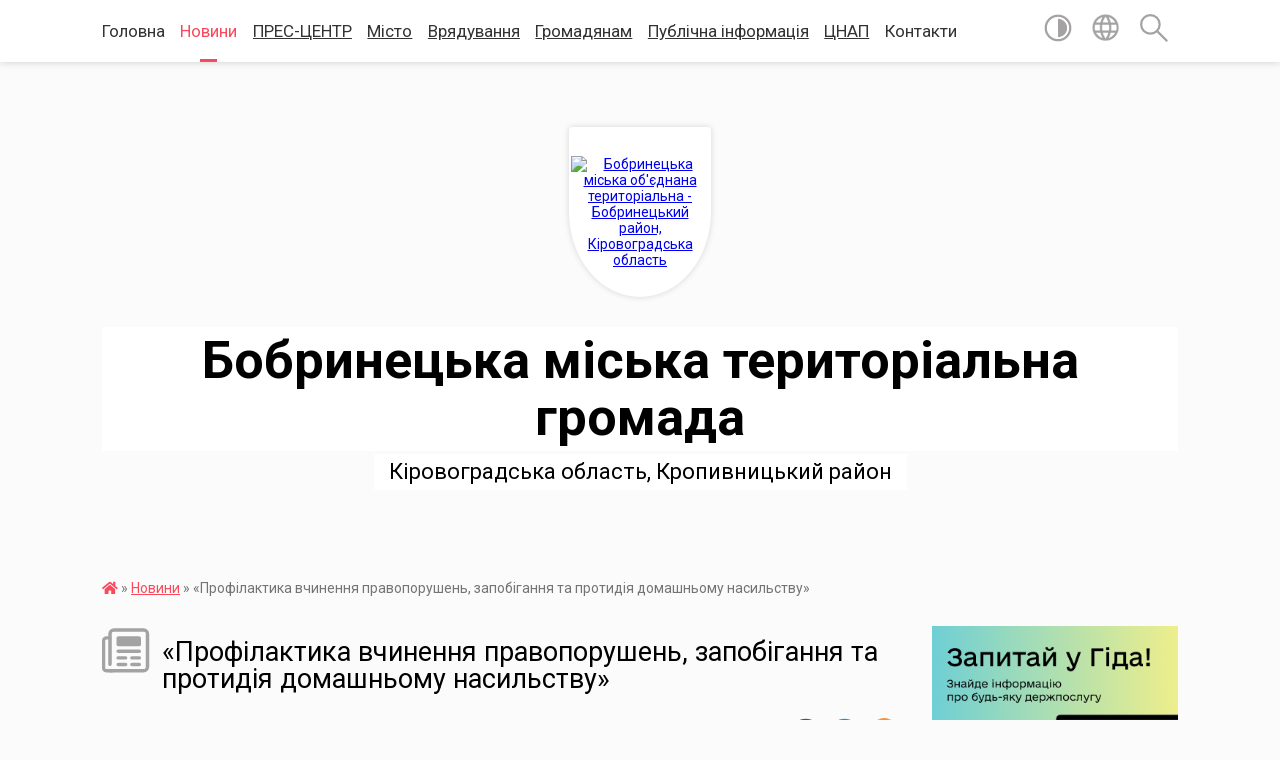

--- FILE ---
content_type: text/html; charset=UTF-8
request_url: https://bobrynecka-gromada.gov.ua/news/1636028897/
body_size: 14704
content:
<!DOCTYPE html>
<html lang="uk">
<head>
	<!--[if IE]><meta http-equiv="X-UA-Compatible" content="IE=edge"><![endif]-->
	<meta charset="utf-8">
	<meta name="viewport" content="width=device-width, initial-scale=1">
	<!--[if IE]><script>
		document.createElement('header');
		document.createElement('nav');
		document.createElement('main');
		document.createElement('section');
		document.createElement('article');
		document.createElement('aside');
		document.createElement('footer');
		document.createElement('figure');
		document.createElement('figcaption');
	</script><![endif]-->
	<title>«Профілактика вчинення правопорушень, запобігання та протидія домашньому насильству» | Бобринецька міська територіальна громада</title>
	<meta name="description" content="Комунальним закладом &amp;laquo;Бобринецький міський центр  соціальних служб&amp;raquo; спільно з Бобринецьким районним сектором філії Державної установи &amp;laquo;Центр пробації&amp;raquo; було проведено інформаційно-профілактичну зустріч на тему: &amp;">
	<meta name="keywords" content="«Профілактика, вчинення, правопорушень,, запобігання, та, протидія, домашньому, насильству», |, Бобринецька, міська, територіальна, громада">

	
		<meta property="og:image" content="https://rada.info/upload/users_files/04055239/702247ef892e7ea449cc2dafa4395789.jpg">
	<meta property="og:image:width" content="1197">
	<meta property="og:image:height" content="1600">
			<meta property="og:title" content="«Профілактика вчинення правопорушень, запобігання та протидія домашньому насильству»">
			<meta property="og:description" content="Комунальним закладом &amp;laquo;Бобринецький міський центр&amp;nbsp; соціальних служб&amp;raquo; спільно з Бобринецьким районним сектором філії Державної установи &amp;laquo;Центр пробації&amp;raquo; було проведено інформаційно-профілактичну зустріч на тему: &amp;laquo;Профілактика вчинення правопорушень, запобігання та протидія домашньому насильству&amp;raquo;. Метою даного заходу є усвідомлення суб&amp;rsquo;єктами пробації цінностей людського життя, дотримання норм та правил у суспільстві, недопущення повторних злочинів чи вчинення насильства в сім&amp;rsquo;ї та осмислення наслідків своїх дій. Умовно засуджені отримали буклети з інформацією стосовно зазначеної теми та телефонами національної &amp;laquo;гарячої лінії&amp;raquo;.">
			<meta property="og:type" content="article">
	<meta property="og:url" content="https://bobrynecka-gromada.gov.ua/news/1636028897/">
		
		<link rel="apple-touch-icon" sizes="57x57" href="https://gromada.org.ua/apple-icon-57x57.png">
	<link rel="apple-touch-icon" sizes="60x60" href="https://gromada.org.ua/apple-icon-60x60.png">
	<link rel="apple-touch-icon" sizes="72x72" href="https://gromada.org.ua/apple-icon-72x72.png">
	<link rel="apple-touch-icon" sizes="76x76" href="https://gromada.org.ua/apple-icon-76x76.png">
	<link rel="apple-touch-icon" sizes="114x114" href="https://gromada.org.ua/apple-icon-114x114.png">
	<link rel="apple-touch-icon" sizes="120x120" href="https://gromada.org.ua/apple-icon-120x120.png">
	<link rel="apple-touch-icon" sizes="144x144" href="https://gromada.org.ua/apple-icon-144x144.png">
	<link rel="apple-touch-icon" sizes="152x152" href="https://gromada.org.ua/apple-icon-152x152.png">
	<link rel="apple-touch-icon" sizes="180x180" href="https://gromada.org.ua/apple-icon-180x180.png">
	<link rel="icon" type="image/png" sizes="192x192"  href="https://gromada.org.ua/android-icon-192x192.png">
	<link rel="icon" type="image/png" sizes="32x32" href="https://gromada.org.ua/favicon-32x32.png">
	<link rel="icon" type="image/png" sizes="96x96" href="https://gromada.org.ua/favicon-96x96.png">
	<link rel="icon" type="image/png" sizes="16x16" href="https://gromada.org.ua/favicon-16x16.png">
	<link rel="manifest" href="https://gromada.org.ua/manifest.json">
	<meta name="msapplication-TileColor" content="#ffffff">
	<meta name="msapplication-TileImage" content="https://gromada.org.ua/ms-icon-144x144.png">
	<meta name="theme-color" content="#ffffff">
	
	
		<meta name="robots" content="">
	
	<link href="https://fonts.googleapis.com/css?family=Merriweather:400i,700|Roboto:400,400i,700,700i&amp;subset=cyrillic-ext" rel="stylesheet">

    <link rel="preload" href="https://cdnjs.cloudflare.com/ajax/libs/font-awesome/5.9.0/css/all.min.css" as="style">
	<link rel="stylesheet" href="https://cdnjs.cloudflare.com/ajax/libs/font-awesome/5.9.0/css/all.min.css" integrity="sha512-q3eWabyZPc1XTCmF+8/LuE1ozpg5xxn7iO89yfSOd5/oKvyqLngoNGsx8jq92Y8eXJ/IRxQbEC+FGSYxtk2oiw==" crossorigin="anonymous" referrerpolicy="no-referrer" />
    
	<link rel="preload" href="//gromada.org.ua/themes/mac/css/styles_vip.css?v=2.3" as="style">
	<link rel="stylesheet" href="//gromada.org.ua/themes/mac/css/styles_vip.css?v=2.3">
	<link rel="stylesheet" href="//gromada.org.ua/themes/mac/css/177/theme_vip.css?v=1767452826">
	
		<!--[if lt IE 9]>
	<script src="https://oss.maxcdn.com/html5shiv/3.7.2/html5shiv.min.js"></script>
	<script src="https://oss.maxcdn.com/respond/1.4.2/respond.min.js"></script>
	<![endif]-->
	<!--[if gte IE 9]>
	<style type="text/css">
		.gradient { filter: none; }
	</style>
	<![endif]-->

</head>
<body class=" right">

	<a href="#top_menu" class="skip-link link" aria-label="Перейти до головного меню (Alt+1)" accesskey="1">Перейти до головного меню (Alt+1)</a>
	<a href="#left_menu" class="skip-link link" aria-label="Перейти до бічного меню (Alt+2)" accesskey="2">Перейти до бічного меню (Alt+2)</a>
    <a href="#main_content" class="skip-link link" aria-label="Перейти до головного вмісту (Alt+3)" accesskey="3">Перейти до текстового вмісту (Alt+3)</a>




	
	<section class="top_nav">
		<div class="wrap">
			<div class="row">
				<div class="grid-80">
					<nav class="main_menu" id="top_menu">
						<ul>
														<li class="">
								<a href="https://bobrynecka-gromada.gov.ua/main/">Головна</a>
																							</li>
														<li class="active">
								<a href="https://bobrynecka-gromada.gov.ua/news/">Новини</a>
																							</li>
														<li class=" has-sub">
								<a href="javascript:;"><u>ПРЕС-ЦЕНТР</u></a>
																<button onclick="return show_next_level(this);" aria-label="Показати підменю"></button>
																								<ul>
																		<li>
										<a href="https://bobrynecka-gromada.gov.ua/prescentr-13-43-40-31-01-2024/">Ми у соціальних мережах</a>
																													</li>
																		<li>
										<a href="https://bobrynecka-gromada.gov.ua/aktualna-informaciya-10-29-57-16-11-2020/">Корисна інформація для громадян</a>
																													</li>
																		<li>
										<a href="https://bobrynecka-gromada.gov.ua/informacijnij-bjuleten-bobrinecka-gromada-1529326477/">Інформаційний бюлетень "Бобринець Інформаційний"</a>
																													</li>
																		<li>
										<a href="https://bobrynecka-gromada.gov.ua/photo/">Фотогалерея</a>
																													</li>
																										</ul>
															</li>
														<li class=" has-sub">
								<a href="javascript:;"><u>Місто</u></a>
																<button onclick="return show_next_level(this);" aria-label="Показати підменю"></button>
																								<ul>
																		<li class="has-sub">
										<a href="javascript:;">Міські сервіси &#10095;</a>
																				<button onclick="return show_next_level(this);" aria-label="Показати підменю"></button>
																														<ul>
																						<li>
												<a href="https://bobrynecka-gromada.gov.ua/cherga-na-zhitlo-11-59-56-05-02-2024/">Черга на житло</a>
											</li>
																						<li>
												<a href="https://bobrynecka-gromada.gov.ua/aktualna-informaciya-14-14-35-18-06-2016/">Електронна реєстрація в ДНЗ</a>
											</li>
																																</ul>
																			</li>
																		<li>
										<a href="https://bobrynecka-gromada.gov.ua/statut-bobrineckoi-miskoi-teritorialnoi-gromadi-19-35-46-31-01-2024/">Статут Бобринецької міської територіальної громади</a>
																													</li>
																		<li>
										<a href="https://bobrynecka-gromada.gov.ua/structure/">Картка громади</a>
																													</li>
																		<li>
										<a href="https://bobrynecka-gromada.gov.ua/pasport-gromadi-20-13-16-31-01-2024/">Паспорт громади</a>
																													</li>
																		<li class="has-sub">
										<a href="javascript:;">Про Бобринець &#10095;</a>
																				<button onclick="return show_next_level(this);" aria-label="Показати підменю"></button>
																														<ul>
																						<li>
												<a href="https://bobrynecka-gromada.gov.ua/istorichna-dovidka-11-59-42-03-06-2016/">Історична довідка</a>
											</li>
																						<li>
												<a href="https://bobrynecka-gromada.gov.ua/osobistosti-bobrinechchini-14-38-17-19-01-2024/">Особистості Бобринеччини</a>
											</li>
																						<li>
												<a href="https://bobrynecka-gromada.gov.ua/istoriya-mista-09-32-47-05-02-2024/">Бобринець туристичний</a>
											</li>
																																</ul>
																			</li>
																										</ul>
															</li>
														<li class=" has-sub">
								<a href="javascript:;"><u>Врядування</u></a>
																<button onclick="return show_next_level(this);" aria-label="Показати підменю"></button>
																								<ul>
																		<li class="has-sub">
										<a href="javascript:;">Бобринецька міська рада &#10095;</a>
																				<button onclick="return show_next_level(this);" aria-label="Показати підменю"></button>
																														<ul>
																						<li>
												<a href="https://bobrynecka-gromada.gov.ua/reglament-roboti-miskoi-radi-14-57-21-31-01-2024/">Регламент роботи Бобринецької міської ради</a>
											</li>
																						<li>
												<a href="https://bobrynecka-gromada.gov.ua/struktura-bmr-11-02-26-05-02-2024/">Структура міської ради</a>
											</li>
																						<li>
												<a href="https://bobrynecka-gromada.gov.ua/miskij-gologova-16-36-13-31-01-2024/">Міський голова</a>
											</li>
																						<li>
												<a href="https://bobrynecka-gromada.gov.ua/zastupniki-16-36-24-31-01-2024/">Заступники</a>
											</li>
																						<li>
												<a href="https://bobrynecka-gromada.gov.ua/deputatskij-korpus-08-53-53-24-03-2022/">Депутатський корпус</a>
											</li>
																						<li>
												<a href="https://bobrynecka-gromada.gov.ua/reglament-roboti-vikonavchogo-komitetu-19-40-53-31-01-2024/">Регламент роботи виконавчого комітету</a>
											</li>
																						<li>
												<a href="https://bobrynecka-gromada.gov.ua/vikonavchij-komitet-13-40-10-31-01-2024/">Виконавчий комітет</a>
											</li>
																						<li>
												<a href="https://bobrynecka-gromada.gov.ua/komunalni-pidpriemstva-zakladi-ta-ustanovi-11-05-29-05-02-2024/">Комунальні підприємства, заклади та установи</a>
											</li>
																						<li>
												<a href="https://bobrynecka-gromada.gov.ua/robota-ta-stazhuvannya-11-06-03-05-02-2024/">Робота та стажування</a>
											</li>
																																</ul>
																			</li>
																		<li>
										<a href="https://bobrynecka-gromada.gov.ua/dokumenti-bmr-11-06-53-05-02-2024/">Документи міської ради</a>
																													</li>
																		<li class="has-sub">
										<a href="javascript:;">Економічна діяльність &#10095;</a>
																				<button onclick="return show_next_level(this);" aria-label="Показати підменю"></button>
																														<ul>
																						<li>
												<a href="https://bobrynecka-gromada.gov.ua/ekonomika-investicii-ta-torgivlya-08-48-35-21-02-2017/">СТРАТЕГІЧНО ЕКОЛОГІЧНА ОЦІНКА</a>
											</li>
																						<li>
												<a href="https://bobrynecka-gromada.gov.ua/sfera-intelektualnoi-vlasnosti-08-45-19-02-11-2017/">Сфера інтелектуальної власності</a>
											</li>
																						<li>
												<a href="https://bobrynecka-gromada.gov.ua/derzhavna-pidtrimka-silskogo-gospodarstva-1522066432/">Підтримка підприємництва</a>
											</li>
																						<li>
												<a href="https://bobrynecka-gromada.gov.ua/yak-oformiti-licenziju-dlya-zberigannya-palnogo-11-40-11-31-01-2020/">Як оформити ліцензію для зберігання пального</a>
											</li>
																						<li>
												<a href="https://bobrynecka-gromada.gov.ua/ekonomika-13-18-58-21-02-2017/">Стратегічні документи</a>
											</li>
																						<li>
												<a href="https://bobrynecka-gromada.gov.ua/strategichno-ekologichna-ocinka-16-17-12-01-12-2021/">Стратегічна екологічна оцінка</a>
											</li>
																																</ul>
																			</li>
																		<li>
										<a href="https://bobrynecka-gromada.gov.ua/gromadskij-bjudzhet-09-18-58-03-03-2018/">Громадський бюджет</a>
																													</li>
																		<li class="has-sub">
										<a href="javascript:;">Міста-побратими &#10095;</a>
																				<button onclick="return show_next_level(this);" aria-label="Показати підменю"></button>
																														<ul>
																						<li>
												<a href="https://bobrynecka-gromada.gov.ua/madona-latviya-10-46-00-30-01-2024/">Мадона (Латвія)</a>
											</li>
																																</ul>
																			</li>
																		<li>
										<a href="https://bobrynecka-gromada.gov.ua/vidomosti-pro-stan-prohodzhennya-perevirki-peredbachenoi-zakonom-ukraini-pro-ochischennya-vladi-13-46-26-24-06-2016/">Очищення влади</a>
																													</li>
																		<li class="has-sub">
										<a href="https://bobrynecka-gromada.gov.ua/zvernennya-gromadyan-11-57-41-06-02-2024/">Звернення громадян</a>
																				<button onclick="return show_next_level(this);" aria-label="Показати підменю"></button>
																														<ul>
																						<li>
												<a href="https://bobrynecka-gromada.gov.ua/dovidka-pro-stan-roboti-iz-zvernennyami-gromadyanscho-nadijshli-do-bobrineckoi-miskoi-radi-za-2016-rik-16-15-41-31-01-2017/">Довідка про стан  роботи із зверненнями громадян, що надійшли до  Бобринецької міської ради</a>
											</li>
																																</ul>
																			</li>
																										</ul>
															</li>
														<li class=" has-sub">
								<a href="javascript:;"><u>Громадянам</u></a>
																<button onclick="return show_next_level(this);" aria-label="Показати підменю"></button>
																								<ul>
																		<li class="has-sub">
										<a href="javascript:;">&#128737; Цивільний захист &#10095;</a>
																				<button onclick="return show_next_level(this);" aria-label="Показати підменю"></button>
																														<ul>
																						<li>
												<a href="https://bobrynecka-gromada.gov.ua/civilnij-zahist-10-09-13-05-01-2022/">Абетка безпеки</a>
											</li>
																						<li>
												<a href="https://bobrynecka-gromada.gov.ua/perelik-zahisnih-sporud-civilnogo-zahistu-na-teritorii-bobrineckoi-miskoi-teritorialnoi-gromadi-13-14-01-24-02-2022/">Захисні споруди</a>
											</li>
																						<li>
												<a href="https://bobrynecka-gromada.gov.ua/punkti-nezlamnosti-15-20-27-11-04-2024/">Пункти незламності</a>
											</li>
																						<li>
												<a href="https://bobrynecka-gromada.gov.ua/opovischennya-ta-informuvannya-10-40-19-19-04-2024/">Оповіщення та інформування</a>
											</li>
																																</ul>
																			</li>
																		<li class="has-sub">
										<a href="javascript:;">&#127968 Послуги, договори та тарифи &#10095;</a>
																				<button onclick="return show_next_level(this);" aria-label="Показати підменю"></button>
																														<ul>
																						<li>
												<a href="https://bobrynecka-gromada.gov.ua/kp-komunalnik-15-14-39-02-06-2021/">Тарифи та послуги КП "Комунальник"</a>
											</li>
																						<li>
												<a href="https://bobrynecka-gromada.gov.ua/kp-miskvodokanal-15-15-14-02-06-2021/">Тарифи та послуги КП "Міськводоканал"</a>
											</li>
																						<li>
												<a href="https://bobrynecka-gromada.gov.ua/ku-teritorialnij-centr-socialnogo-obslugovuvannya-nadannya-socialnih-poslug-15-18-40-02-06-2021/">КУ "Територіальний центр соціального обслуговування (надання соціальних послуг)"</a>
											</li>
																						<li>
												<a href="https://bobrynecka-gromada.gov.ua/knp-bobrinecka-likarnya-15-20-19-02-06-2021/">Тарифи та послуги КНП "Бобринецька лікарня"</a>
											</li>
																																</ul>
																			</li>
																		<li class="has-sub">
										<a href="https://bobrynecka-gromada.gov.ua/miski-programi-12-17-02-03-06-2016/">Соціальні захист та охорона здоров'я &#10095;</a>
																				<button onclick="return show_next_level(this);" aria-label="Показати підменю"></button>
																														<ul>
																						<li>
												<a href="https://bobrynecka-gromada.gov.ua/zahist-gromadyan-pid-chas-vijni-14-31-40-17-01-2024/">Захист громадян під час війни</a>
											</li>
																						<li>
												<a href="https://bobrynecka-gromada.gov.ua/materinstvo-ta-ditinstvo-14-32-49-17-01-2024/">Материнство та дитинство</a>
											</li>
																						<li>
												<a href="https://bobrynecka-gromada.gov.ua/osobi-z-invalidnistju-14-33-39-17-01-2024/">Особи з інвалідністю</a>
											</li>
																						<li>
												<a href="https://bobrynecka-gromada.gov.ua/pensijne-zabezpechennya-14-34-30-17-01-2024/">Пенсійне забезпечення</a>
											</li>
																						<li>
												<a href="https://bobrynecka-gromada.gov.ua/pracevlashtuvannya-14-35-27-17-01-2024/">Працевлаштування</a>
											</li>
																						<li>
												<a href="https://bobrynecka-gromada.gov.ua/socialni-dopomogi-ta-poslugi-14-36-07-17-01-2024/">Соціальні допомоги та послуги</a>
											</li>
																						<li>
												<a href="https://bobrynecka-gromada.gov.ua/vidilennya-odnorazovoi-materialnoi-dopomogi-10-28-08-03-06-2021/">Виділення одноразової матеріальної допомоги</a>
											</li>
																						<li>
												<a href="https://bobrynecka-gromada.gov.ua/subsidiya-14-37-26-17-01-2024/">СУБСИДІЯ</a>
											</li>
																						<li>
												<a href="https://bobrynecka-gromada.gov.ua/usinovlennya-opika-ta-pikluvannya-14-38-57-17-01-2024/">Усиновлення, опіка та піклування</a>
											</li>
																						<li>
												<a href="https://bobrynecka-gromada.gov.ua/osobi-yaki-postrazhdali-vid-chornobilskoi-aes-14-39-30-17-01-2024/">Особи, які постраждали від Чорнобильської АЕС</a>
											</li>
																						<li>
												<a href="https://bobrynecka-gromada.gov.ua/veteranam-ta-uchasnikam-bojovih-dij-14-42-01-17-01-2024/">Ветеранам та учасникам бойових дій</a>
											</li>
																																</ul>
																			</li>
																		<li>
										<a href="https://bobrynecka-gromada.gov.ua/vijskovosluzhbovcyam-ta-veteranam-zsu-09-26-04-21-12-2023/">Військовим, ветеранам та їхнім родинам</a>
																													</li>
																		<li>
										<a href="https://bobrynecka-gromada.gov.ua/vnutrishno-peremischenim-osobam-vpo-17-02-33-05-02-2024/">Внутрішньо переміщеним особам (ВПО)</a>
																													</li>
																		<li>
										<a href="https://bobrynecka-gromada.gov.ua/pravova-dopomoga-14-34-52-18-05-2021/">Правнича допомога</a>
																													</li>
																		<li>
										<a href="https://bobrynecka-gromada.gov.ua/zapobigannya-proyavam-korupcii-12-19-31-03-06-2016/">Запобігання проявам корупції</a>
																													</li>
																		<li>
										<a href="https://bobrynecka-gromada.gov.ua/gromadski-obgovorennya-11-05-01-17-04-2023/">Громадські обговорення</a>
																													</li>
																		<li class="has-sub">
										<a href="javascript:;">Безбар'єрність &#10095;</a>
																				<button onclick="return show_next_level(this);" aria-label="Показати підменю"></button>
																														<ul>
																						<li>
												<a href="https://bobrynecka-gromada.gov.ua/bezbarernist-15-21-19-15-09-2021/">Все про безбар'єрність</a>
											</li>
																						<li>
												<a href="https://bobrynecka-gromada.gov.ua/dovidnik-bezbar’ernosti-13-41-55-11-07-2024/">Довідник безбар’єрності</a>
											</li>
																						<li>
												<a href="https://bobrynecka-gromada.gov.ua/normativni-dokumenti-14-31-02-26-09-2023/">Нормативні документи</a>
											</li>
																						<li>
												<a href="https://bobrynecka-gromada.gov.ua/mapa-bezbarernosti-mbobrinec-11-54-23-13-08-2024/">Мапа безбар'єрності м.Бобринець</a>
											</li>
																						<li>
												<a href="https://bobrynecka-gromada.gov.ua/ekonomichna-bezbraernist-19-19-42-16-09-2024/">Економічна безбр'єрність</a>
											</li>
																																</ul>
																			</li>
																		<li>
										<a href="https://bobrynecka-gromada.gov.ua/novi-nazvi-vulic-15-40-38-31-01-2024/">Перейменовані вулиці</a>
																													</li>
																		<li>
										<a href="https://bobrynecka-gromada.gov.ua/policjejskij-oficer-gromadi-13-49-09-05-08-2025/">Офіцери громади</a>
																													</li>
																										</ul>
															</li>
														<li class=" has-sub">
								<a href="https://bobrynecka-gromada.gov.ua/publichna-informaciya-13-48-12-31-01-2024/"><u>Публічна інформація</u></a>
																<button onclick="return show_next_level(this);" aria-label="Показати підменю"></button>
																								<ul>
																		<li>
										<a href="https://bobrynecka-gromada.gov.ua/genderni-pitannya-16-43-39-19-05-2020/">Гендерна політика</a>
																													</li>
																		<li>
										<a href="https://bobrynecka-gromada.gov.ua/blagodijni-vneski-granti-ta-darunki-15-35-21-22-10-2020/">Благодійні внески, гранти та дарунки</a>
																													</li>
																		<li class="has-sub">
										<a href="javascript:;">Корисна інформація &#10095;</a>
																				<button onclick="return show_next_level(this);" aria-label="Показати підменю"></button>
																														<ul>
																						<li>
												<a href="https://bobrynecka-gromada.gov.ua/evroatlantichna-integraciya-14-08-13-13-08-2019/">Євроатлантична інтеграція</a>
											</li>
																						<li>
												<a href="https://bobrynecka-gromada.gov.ua/evropejska-integraciya-14-19-23-13-08-2019/">Європейська інтеграція</a>
											</li>
																																</ul>
																			</li>
																		<li>
										<a href="https://bobrynecka-gromada.gov.ua/mobilizacijna-robota-09-28-57-24-02-2023/">Мобілізаційна робота</a>
																													</li>
																										</ul>
															</li>
														<li class=" has-sub">
								<a href="javascript:;"><u>ЦНАП</u></a>
																<button onclick="return show_next_level(this);" aria-label="Показати підменю"></button>
																								<ul>
																		<li>
										<a href="https://bobrynecka-gromada.gov.ua/novini-ogoloshennya-14-52-19-29-07-2020/">Новини, оголошення</a>
																													</li>
																		<li>
										<a href="https://bobrynecka-gromada.gov.ua/administrativni-poslugi-yaki-nadajutsya-u-cnap-14-52-00-29-07-2020/">Адміністративні послуги, які надаються у ЦНАП</a>
																													</li>
																		<li>
										<a href="https://bobrynecka-gromada.gov.ua/normativni-dokumenti-14-49-55-29-07-2020/">Нормативні документи</a>
																													</li>
																		<li>
										<a href="https://bobrynecka-gromada.gov.ua/aktualna-informaciya-14-52-38-29-07-2020/">Актуальна інформація</a>
																													</li>
																		<li>
										<a href="https://bobrynecka-gromada.gov.ua/pro-cnap-14-48-10-29-07-2020/">Про Центр надання адміністративних послуг</a>
																													</li>
																		<li>
										<a href="https://bobrynecka-gromada.gov.ua/kontakti-14-48-30-29-07-2020/">Контакти</a>
																													</li>
																										</ul>
															</li>
														<li class="">
								<a href="https://bobrynecka-gromada.gov.ua/feedback/">Контакти</a>
																							</li>
													</ul>
					</nav>
					&nbsp;
					<button class="menu-button" id="open-button"><i class="fas fa-bars"></i> Меню сайту</button>
				</div>
				<div class="grid-20">
					<nav class="special_menu">
						<ul>
															<li class="alt_link"><a href="#" title="Версія для людей з вадами зору" onclick="return set_special('64bda9fbb528e6cfa63b38b0762a14aaa1b33b70');"><img class="svg ico" src="//gromada.org.ua/themes/mac/img/ico/contrast_ico.svg"></a></li>
								<li class="translate_link"><a href="#" class="show_translate" title="Відкрити перекладач"><img class="svg ico" src="//gromada.org.ua/themes/mac/img/ico/world_ico.svg"></a></li>
								<li><a href="#" class="show_search" title="Відкрити поле для пошуку"><img class="svg ico" src="//gromada.org.ua/themes/mac/img/ico/search_ico.svg"></a></li>
													</ul>
					</nav>
					<form action="https://bobrynecka-gromada.gov.ua/search/" class="search_form">
						<input type="text" name="q" value="" placeholder="Пошук..." aria-label="Введіть пошукову фразу" required>
						<button type="submit" name="search" value="y" aria-label="Здійснити пошук"><i class="fa fa-search"></i></button>
					</form>
					<div class="translate_block">
						<div id="google_translate_element"></div>
					</div>
				</div>
				<div class="clearfix"></div>
			</div>
		</div>
	</section>

	<header>
		<div class="wrap">
			<div class="logo">
				<a href="https://bobrynecka-gromada.gov.ua/" id="logo" class="form_1">
					<img src="https://rada.info/upload/users_files/04055239/gerb/C_oEE_PNG_1.png" alt="Бобринецька міська об'єднана територіальна - Бобринецький район, Кіровоградська область">
				</a>
			</div>
			<div class="title">
				<div class="slogan_1">Бобринецька міська територіальна громада</div><br>
				<div class="slogan_2">Кіровоградська область, Кропивницький район</div>
			</div>
		</div>
	</header>

	<div class="wrap">
				
		<section class="bread_crumbs">
		<div xmlns:v="http://rdf.data-vocabulary.org/#"><a href="https://bobrynecka-gromada.gov.ua/" title="Головна сторінка"><i class="fas fa-home"></i></a> &raquo; <a href="https://bobrynecka-gromada.gov.ua/news/" aria-current="page">Новини</a>  &raquo; <span>«Профілактика вчинення правопорушень, запобігання та протидія домашньому насильству»</span></div>
	</section>
	
	<section class="center_block">
		<div class="row">
			<div class="grid-25 fr">
				<aside>
				
										<div class="diia_guide">
						<a href="https://guide.diia.gov.ua/" rel="nofollow" target="_blank"><img src="https://gromada.org.ua/upload/diia_guide.jpg" alt="Гуд державних послуг - банер"></a>
					</div>
									
					<div class="sidebar_title" id="left_menu">
						<img class="svg ico" src="//gromada.org.ua/themes/mac/img/ico/navigation_ico.svg"> Навігація
					</div>
					
					<nav class="sidebar_menu">
						<ul>
														<li class=" has-sub">
								<a href="https://bobrynecka-gromada.gov.ua/docs/">Офіційні документи</a>
																<button onclick="return show_next_level(this);" aria-label="Показати підменю"></button>
																								<ul>
																		<li class="">
										<a href="https://bobrynecka-gromada.gov.ua/perelik-rishen-bobrineckoi-miskoi-radi-somogo-sklikannya-16-12-18-25-02-2020/">Перелік рішень Бобринецької міської ради</a>
																													</li>
																		<li class="">
										<a href="https://bobrynecka-gromada.gov.ua/zviti-miskogo-golovi-17-34-22-08-02-2022/">Звіти міського голови</a>
																													</li>
																		<li class="">
										<a href="https://bobrynecka-gromada.gov.ua/videozapisi-plenarnih-zasidan-sesii-ta-deputatskih-komisij-16-26-07-04-09-2024/">Відеозаписи пленарних засідань сесії та депутатських комісій</a>
																													</li>
																										</ul>
															</li>
														<li class=" has-sub">
								<a href="https://bobrynecka-gromada.gov.ua/bjudzhet-gromadi-09-02-03-04-02-2021/">Фінансові ресурси</a>
																<button onclick="return show_next_level(this);" aria-label="Показати підменю"></button>
																								<ul>
																		<li class="">
										<a href="https://bobrynecka-gromada.gov.ua/prognoz-bjudzhetu-16-51-28-01-07-2021/">Прогноз бюджету</a>
																													</li>
																		<li class="">
										<a href="https://bobrynecka-gromada.gov.ua/bjudzhetni-zapiti-09-03-25-04-02-2021/">Бюджетні запити</a>
																													</li>
																		<li class="">
										<a href="https://bobrynecka-gromada.gov.ua/bjudzhet-gromadi-09-05-05-04-02-2021/">Бюджет громади</a>
																													</li>
																		<li class="">
										<a href="https://bobrynecka-gromada.gov.ua/pasporti-bjudzhetnih-program-09-05-45-04-02-2021/">Паспорти бюджетних програм</a>
																													</li>
																		<li class="">
										<a href="https://bobrynecka-gromada.gov.ua/finansova-ta-bjudzhetna-zvitnist-14-10-49-02-08-2021/">Фінансова та бюджетна звітність</a>
																													</li>
																		<li class="">
										<a href="https://bobrynecka-gromada.gov.ua/zviti-pro-vikonannya-pasportiv-bjudzhetnih-program-09-06-18-04-02-2021/">Звіти про виконання паспортів бюджетних програм</a>
																													</li>
																		<li class="">
										<a href="https://bobrynecka-gromada.gov.ua/vikonannya-bjudzhetu-gromadi-09-06-37-04-02-2021/">Виконання бюджету громади</a>
																													</li>
																		<li class="">
										<a href="https://bobrynecka-gromada.gov.ua/rezultati-ocinki-efektivnosti-bjudzhetnih-program-13-41-31-02-03-2021/">Результати оцінки ефективності бюджетних програм</a>
																													</li>
																		<li class="">
										<a href="https://bobrynecka-gromada.gov.ua/arhiv-09-07-03-04-02-2021/">Архів</a>
																													</li>
																		<li class="">
										<a href="https://bobrynecka-gromada.gov.ua/novi-bjudzhetni-rahunki-09-30-54-25-01-2021/">Нові бюджетні рахунки</a>
																													</li>
																		<li class="">
										<a href="https://bobrynecka-gromada.gov.ua/informaciya-pro-vikonannya-bjudzhetnih-program-za-2020-rik-14-47-52-09-03-2021/">Інформація про виконання бюджетних програм</a>
																													</li>
																										</ul>
															</li>
														<li class=" has-sub">
								<a href="https://bobrynecka-gromada.gov.ua/vikonavchi-organi-miskoi-radi-22-57-10-31-01-2024/">Виконавчі органи міської ради</a>
																<button onclick="return show_next_level(this);" aria-label="Показати підменю"></button>
																								<ul>
																		<li class=" has-sub">
										<a href="https://bobrynecka-gromada.gov.ua/viddil-osviti-kulturi-molodi-ta-sportu-17-07-01-03-02-2021/">Відділ освіти, молоді та спорту</a>
																				<button onclick="return show_next_level(this);" aria-label="Показати підменю"></button>
																														<ul>
																						<li><a href="https://bobrynecka-gromada.gov.ua/ogoloshennya-konkursu-15-40-56-14-04-2021/">Оголошення</a></li>
																						<li><a href="https://bobrynecka-gromada.gov.ua/nacionalno-patriotichne-vihovannya-15-10-07-10-01-2022/">Національно-патріотичне виховання</a></li>
																						<li><a href="https://bobrynecka-gromada.gov.ua/atestaciya-kerivnikiv-tapedagogiv-10-23-46-17-09-2025/">Атестація керівників тапедагогів</a></li>
																						<li><a href="https://bobrynecka-gromada.gov.ua/konkurs-17-07-46-03-02-2021/">Конкурс</a></li>
																						<li><a href="https://bobrynecka-gromada.gov.ua/ugodi-08-26-42-02-04-2021/">Угоди</a></li>
																																</ul>
																			</li>
																		<li class=" has-sub">
										<a href="https://bobrynecka-gromada.gov.ua/mistobuduvannya-ta-arhitektura-10-55-19-26-01-2023/">Містобудування та архітектура</a>
																				<button onclick="return show_next_level(this);" aria-label="Показати підменю"></button>
																														<ul>
																						<li><a href="https://bobrynecka-gromada.gov.ua/dogovir-pro-nadannya-poslug-z-upravlinnya-budinkom-sporudoju-zhitlovim-kompleksom-abo-kompleksom-budinkiv-i-sporud-14-34-25-31-10-2016/">Договір про надання послуг з управління будинком, спорудою, житловим комплексом або комплексом будинків і споруд</a></li>
																																</ul>
																			</li>
																		<li class=" has-sub">
										<a href="https://bobrynecka-gromada.gov.ua/zhitlovokomunalne-gospodarstvo-16-44-39-06-02-2018/">Житлово-комунальне господарство</a>
																				<button onclick="return show_next_level(this);" aria-label="Показати підменю"></button>
																														<ul>
																						<li><a href="https://bobrynecka-gromada.gov.ua/informaciya-pro-dostupnist-ob’ektiv-zhitlovogo-ta-gromadskogo-priznachennya-dlya-osib-z-invalidnistju-na-teritorii-bobrineckoi-miskoi-radi-17-01-53-06/">Інформація про доступність об’єктів житлового та громадського призначення для осіб з інвалідністю на території Бобринецької міської ради</a></li>
																						<li><a href="https://bobrynecka-gromada.gov.ua/programi-pidtrimki-energomodernizacii-bagatokvartirnih-budinkiv-energodim-10-50-41-18-02-2021/">Програми підтримки енергомодернізації багатоквартирних будинків "Енергодім"</a></li>
																						<li><a href="https://bobrynecka-gromada.gov.ua/cherga-na-zhitlo-10-55-37-18-02-2021/">Черга на житло</a></li>
																						<li><a href="https://bobrynecka-gromada.gov.ua/konkursi-iz-nadannya-poslug-09-33-23-10-02-2021/">Конкурси із надання послуг</a></li>
																						<li><a href="https://bobrynecka-gromada.gov.ua/rezultati-prob-necentralizovanogo-vodopostachannya-11-39-09-03-04-2023/">Результати проб нецентралізованого водопостачання</a></li>
																																</ul>
																			</li>
																		<li class="">
										<a href="https://bobrynecka-gromada.gov.ua/sluzhba-u-spravah-ditej-bobrineckoi-miskoi-radi-11-14-41-08-04-2024/">Служба у справах дітей</a>
																													</li>
																										</ul>
															</li>
														<li class="">
								<a href="https://bobrynecka-gromada.gov.ua/reestr-galuzevih-mizhgaluzevih-teritorialnih-ugod-kolektivnih-dogovoriv-zmin-i-dopovnen-do-nih-15-43-22-09-04-2021/">Реєстр галузевих (міжгалузевих), територіальних угод, колективних договорів, змін і доповнень до них</a>
																							</li>
														<li class="">
								<a href="https://bobrynecka-gromada.gov.ua/molodizhna-rada-15-22-53-28-12-2021/">Молодіжна рада</a>
																							</li>
														<li class="">
								<a href="https://bobrynecka-gromada.gov.ua/rada-vpo-10-49-54-03-10-2023/">Рада ВПО</a>
																							</li>
														<li class=" has-sub">
								<a href="https://bobrynecka-gromada.gov.ua/tender-12-17-37-03-06-2016/">Публічні закупівлі</a>
																<button onclick="return show_next_level(this);" aria-label="Показати підменю"></button>
																								<ul>
																		<li class="">
										<a href="https://bobrynecka-gromada.gov.ua/knp-bobrinecka-likarnya-13-59-18-11-05-2021/">КНП "Бобринецька лікарня"</a>
																													</li>
																		<li class="">
										<a href="https://bobrynecka-gromada.gov.ua/mkp-miskvodokanal-16-47-33-11-05-2021/">МКП "Міськводоканал"</a>
																													</li>
																		<li class="">
										<a href="https://bobrynecka-gromada.gov.ua/publichni-zakupivli-14-12-25-04-02-2021/">Відділ освіти, молоді та спорту</a>
																													</li>
																		<li class="">
										<a href="https://bobrynecka-gromada.gov.ua/bobrinecka-miska-rada-09-16-56-19-02-2025/">Бобринецька міська рада</a>
																													</li>
																		<li class="">
										<a href="https://bobrynecka-gromada.gov.ua/sk-olimpiec-11-09-33-07-04-2025/">СК "Олімпієць"</a>
																													</li>
																										</ul>
															</li>
														<li class="">
								<a href="https://bobrynecka-gromada.gov.ua/publichni-investicii-13-30-32-05-11-2025/">Публічні інвестиції</a>
																							</li>
														<li class=" has-sub">
								<a href="https://bobrynecka-gromada.gov.ua/regulyatorna-diyalnist-14-10-07-12-03-2025/">Регуляторна діяльність</a>
																<button onclick="return show_next_level(this);" aria-label="Показати підменю"></button>
																								<ul>
																		<li class="">
										<a href="https://bobrynecka-gromada.gov.ua/regulyatorni-akti-14-12-10-12-03-2025/">Регуляторні акти</a>
																													</li>
																		<li class="">
										<a href="https://bobrynecka-gromada.gov.ua/vidstezhennya-rezultativnosti-regulyatornih-aktiv-14-10-44-12-03-2025/">Відстеження результативності регуляторних актів</a>
																													</li>
																		<li class="">
										<a href="https://bobrynecka-gromada.gov.ua/analiz-regulyatornogo-vplivu-14-10-32-12-03-2025/">Аналіз регуляторного впливу</a>
																													</li>
																		<li class="">
										<a href="https://bobrynecka-gromada.gov.ua/ekspertni-visnovki-14-10-56-12-03-2025/">Експертні висновки</a>
																													</li>
																		<li class="">
										<a href="https://bobrynecka-gromada.gov.ua/proekti-regulyatornih-aktiv-14-14-54-12-03-2025/">Проєкти регуляторних актів</a>
																													</li>
																		<li class="">
										<a href="https://bobrynecka-gromada.gov.ua/plan-diyalnosti-z-pidgotovki-regulyatornih-aktiv-14-11-10-12-03-2025/">План діяльності з підготовки регуляторних актів</a>
																													</li>
																		<li class="">
										<a href="https://bobrynecka-gromada.gov.ua/zvit-miskogo-golovi-schodo-zdijsnennya-derzhavnoi-regulyatornoi-politiki-14-14-36-12-03-2025/">Звіт міського голови щодо здійснення державної регуляторної політики</a>
																													</li>
																		<li class="">
										<a href="https://bobrynecka-gromada.gov.ua/zakladu-13-27-41-12-09-2025/">Перелік Податкових агентів зі справляння туристичного збору на території Бобринецької міської територіальної громади</a>
																													</li>
																										</ul>
															</li>
														<li class="">
								<a href="https://bobrynecka-gromada.gov.ua/informuvannya-pidpriemstv-ta-gromadyan-schodo-pitan-vijskovogo-obliku-14-42-11-09-12-2025/">Інформування Підприємств та громадян щодо питань військового обліку</a>
																							</li>
													</ul>
						
												
					</nav>

											<div class="sidebar_title"><img class="svg ico" src="//gromada.org.ua/themes/mac/img/ico/petition_ico.svg"> Публічні закупівлі</div>	
<div class="petition_block">

		<p><a href="https://bobrynecka-gromada.gov.ua/prozorro/" title="Прозорро - публічні закупівлі"><img src="//gromada.org.ua/themes/mac/img/prozorro_logo.png?v=2025" alt="Банер Прозорро"></a></p>
	
	
	
</div>									
											<div class="sidebar_title"><img class="svg ico" src="//gromada.org.ua/themes/mac/img/ico/petition_ico.svg"> Особистий кабінет користувача</div>

<div class="petition_block">

		<div class="alert alert-warning">
		Ви не авторизовані. Для того, щоб мати змогу створювати або підтримувати петиції<br>
		<a href="#auth_petition" class="open-popup add_petition btn btn-yellow btn-small btn-block" style="margin-top: 10px;"><i class="fa fa-user"></i> авторизуйтесь</a>
	</div>
		
			<h2 style="margin: 30px 0;">Система петицій</h2>
		
					<div class="none_petition">Немає петицій, за які можна голосувати</div>
							<p style="margin-bottom: 10px;"><a href="https://bobrynecka-gromada.gov.ua/all_petitions/" class="btn btn-grey btn-small btn-block"><i class="fas fa-clipboard-list"></i> Всі петиції (2)</a></p>
				
		
	
</div>
					
					
					
					
										<div id="banner_block">

						<p style="text-align:center"><a rel="nofollow" href="https://ukraine.ua"><img alt="Фото без опису"  src="https://rada.info/upload/users_files/04055239/97bf7c0c28fa00057b0f8a58002573fb.png" style="width: 250px; height: 94px;" /></a></p>

<p style="text-align:center"><a rel="nofollow" href="http://www.president.gov.ua/"><img alt="ПРЕЗИДЕНТ УКРАЇНИ" src="https://gromada.info/upload/images/banner_prezident_262.png" style="height:63px; margin-bottom:2px; width:262px" /></a></p>

<p style="text-align:center"><a rel="nofollow" href="http://decentralization.gov.ua/"><img alt="Фото без опису"  src="https://rada.info/upload/users_files/04055239/6f18cf993e5f9030dbb489b816cdf2a9.png" style="height:63px; width:286px" /></a></p>

<p style="text-align:center"><a rel="nofollow" href="http://www.minregion.gov.ua/decentralization/"><img alt="Фото без опису"  src="https://rada.info/upload/users_files/04055239/2dd8a919bac57569c148e3ea754a97d4.png" style="height:63px; width:286px" /></a></p>

<p style="text-align:center">&nbsp;</p>

<p style="text-align:center"><a rel="nofollow" href="http://ammu.com.ua/ammu"><img alt="Фото без опису"  src="https://rada.info/upload/users_files/04055239/f54545eb371c02030ca3021e2cfc5fe7.png" style="height: 286px; width: 286px;" /></a></p>

<p style="text-align:center"><a rel="nofollow" href="https://www.auc.org.ua"><img alt="Фото без опису"  src="https://rada.info/upload/users_files/04055239/149d605c9ee71be568daf765b943d86f.png" style="width: 211px; height: 239px;" /></a></p>

<p style="text-align:center"><a rel="nofollow" href="http://openeurope.in.ua/"><img alt="Фото без опису"  src="https://rada.info/upload/users_files/04055239/987d590011174c7e9a1618d78b160c33.png" style="height:159px; width:288px" /></a></p>

<p style="text-align:center"><a rel="nofollow" href="https://bobrynecka-gromada.gov.ua/viddil-reestracii-miskoi-radi-1532070497/"><img alt="Фото без опису"  src="https://rada.info/upload/users_files/04055239/a1b44324533ca5629a501d4bbd35fed4.jpg" style="width: 286px; height: 286px;" /></a></p>

<p style="text-align:center"><a rel="nofollow" href="https://docs.google.com/forms/d/e/1FAIpQLSfL8QhHNPN8_c0PGvWxei3bI8ss0o7xXrIS3JgjAWr5Di6Bhg/viewform?usp=sf_link"><img alt="Фото без опису"  src="https://rada.info/upload/users_files/04055239/df28f358f1f311d809ec61287ef83a75.jpg" style="width: 288px; height: 158px;" /></a></p>

<p style="text-align:center"><a rel="nofollow" href="https://auc.org.ua/"><img alt="Фото без опису"  src="https://rada.info/upload/users_files/04055239/2dc4deb700eda77070db3cfa2cc4493f.jpg" style="width: 300px; height: 132px;" /></a></p>

<p style="text-align:center"><a rel="nofollow" href="http://invest.kr-admin.gov.ua/index.php/uk/"><img alt="Фото без опису"  src="https://rada.info/upload/users_files/04055239/e4b1fbc684862d4b184185f54876a06e.png" style="height: 48px; width: 286px;" /></a></p>

<p style="text-align:center"><a rel="nofollow" href="http://www.geo.gov.ua/investicijnij-atlas-nadrokoristuvacha/"><img alt="Фото без опису"  src="https://rada.info/upload/users_files/04055239/76134a25e6dc46c66734332c4641c065.jpg" style="width: 286px; height: 122px;" /></a></p>

<p style="text-align:center"><a rel="nofollow" href="https://covid19.com.ua/"><img alt="Фото без опису"  src="https://rada.info/upload/users_files/04055239/9fa821738eb0520a7bb0538f96114f32.jpg" style="width: 286px; height: 145px;" /></a></p>

<p style="text-align:center"><a rel="nofollow" href="https://nszu.gov.ua/"><img alt="Фото без опису"  src="https://rada.info/upload/users_files/04055239/0688bfb49a9a6c28b1bbb2e996a6cdd6.jpg" style="width: 286px; height: 199px;" /></a></p>

<p style="text-align:center"><a data-safe-proxy-url="https://secureurl.fwdcdn.com/linkfilter/9bnwkVKLueu_MWdlSAL7jRBZUbI/aHR0cDovL3d3dy5tb3ouZ292LnVhL3VhL3BvcnRhbC9kbl8yMDE3MDMyNV8zMjUuaHRtbA?lang=uk&amp;hue=S2RwR0tXb1BvdldFalloZXhES0huTm05MU1KQWhGSWtmdFYwZWlBTFIxTTg5dWU0Q1E9PQ&amp;sat=ZG9zSU5UcFk5TDdkME4wYWgwdkR4SnFpaXBYS0U3cFAtS0FtT0RKbGdXWi1SMTlz" rel="nofollow" href="https://www.ukragroexpo.com/" target="_blank"><img alt="Фото без опису"  src="https://rada.info/upload/users_files/04055239/5829b17efff817fafbef1560a7713d0a.jpg" style="width: 286px; height: 135px;" /></a></p>

<p style="text-align:center"><a rel="nofollow" href="https://legalaid.gov.ua/kliyentam/pro-bezoplatnu-pravovu-dopomogu-bpd/"><img alt="Фото без опису"  src="https://rada.info/upload/users_files/04055239/48e4ff9c90a76610130648e1562e8969.png" style="width: 265px; height: 245px;" /></a></p>

<p style="text-align: center;"><a rel="nofollow" href="https://nads.gov.ua/oplata-praci-derzhavnih-sluzhbovciv"><img alt="Фото без опису"  src="https://rada.info/upload/users_files/04055239/96ab4c0bd98c60f3a35ffd4745572a20.png" style="width: 400px; height: 311px;" /></a></p>

<p style="text-align: center;"><a rel="nofollow" href="https://hromady.org/"><img alt="Фото без опису"  src="https://rada.info/upload/users_files/04055239/7ff71c5246da280c4e92a9f642239036.jpg" style="width: 450px; height: 225px;" /></a></p>

<p style="text-align:center">&nbsp;</p>
						<div class="clearfix"></div>

						<script>
  (function(i,s,o,g,r,a,m){i['GoogleAnalyticsObject']=r;i[r]=i[r]||function(){
  (i[r].q=i[r].q||[]).push(arguments)},i[r].l=1*new Date();a=s.createElement(o),
  m=s.getElementsByTagName(o)[0];a.async=1;a.src=g;m.parentNode.insertBefore(a,m)
  })(window,document,'script','https://www.google-analytics.com/analytics.js','ga');

  ga('create', 'UA-81124127-1', 'auto');
  ga('send', 'pageview');

</script>
						<div class="clearfix"></div>

					</div>
				
				</aside>
			</div>
			<div class="grid-75">

				<main id="main_content">

																		<h1><img class="svg ico" src="//gromada.org.ua/themes/mac/img/ico/news_ico.svg"> «Профілактика вчинення правопорушень, запобігання та протидія домашньому насильству»</h1>


<div class="row ">
	<div class="grid-30 one_news_date">
		Дата: <span>04.11.2021 14:26</span>
	</div>
	<div class="grid-30 one_news_count">
		Кількість переглядів: <span>711</span>
	</div>
		<div class="grid-30 one_news_socials">
		<button class="social_share" data-type="fb"><img src="//gromada.org.ua/themes/mac/img/share/fb.png"></button>
		<button class="social_share" data-type="tw"><img src="//gromada.org.ua/themes/mac/img/share/tw.png"></button>
		<button class="print_btn" onclick="window.print();"><img src="//gromada.org.ua/themes/mac/img/share/print.png"></button>
	</div>
		<div class="clearfix"></div>
</div>

<hr>

<p style="text-align:justify; margin:0cm 0cm 10pt"><span style="font-size:11pt"><span style="text-justify:inter-ideograph"><span style="line-height:115%"><span style="font-family:Calibri,sans-serif"><span style="font-size:14.0pt"><span style="line-height:115%"><span style="font-family:&quot;Times New Roman&quot;,serif"><img alt="Фото без опису"  alt="" src="https://rada.info/upload/users_files/04055239/702247ef892e7ea449cc2dafa4395789.jpg" style="float: left; width: 450px; height: 602px;" />Комунальним закладом &laquo;Бобринецький міський центр&nbsp; соціальних служб&raquo; спільно з Бобринецьким районним сектором філії Державної установи &laquo;Центр пробації&raquo; було <span style="background:white"><span style="color:black">проведено інформаційно-профілактичну зустріч на тему: &laquo;Профілактика вчинення правопорушень, запобігання та протидія домашньому насильству&raquo;.</span></span></span></span></span> <span style="font-size:14.0pt"><span style="background:white"><span style="line-height:115%"><span style="font-family:&quot;Times New Roman&quot;,serif"><span style="color:black">Метою даного заходу є усвідомлення суб&rsquo;єктами пробації цінностей людського життя, дотримання норм та правил у суспільстві, недопущення повторних злочинів чи вчинення насильства в сім&rsquo;ї та осмислення наслідків своїх дій.</span></span></span></span></span><span style="font-size:14.0pt"><span style="line-height:115%"><span style="font-family:&quot;Times New Roman&quot;,serif"> Умовно засуджені отримали <span style="background:white"><span style="color:black">буклети з інформацією стосовно зазначеної теми та телефонами національної &laquo;гарячої лінії&raquo;.</span></span></span></span></span></span></span></span></span></p>
<div class="clearfix"></div>

<hr>



<p><a href="https://bobrynecka-gromada.gov.ua/news/" class="btn btn-grey">&laquo; повернутися</a></p>											
				</main>
				
			</div>
			<div class="clearfix"></div>
		</div>
	</section>

	<footer>

		<div class="other_projects">
			<a href="https://gromada.org.ua/" target="_blank" rel="nofollow"><img src="https://rada.info/upload/footer_banner/b_gromada_new.png" alt="Веб-сайти для громад України - GROMADA.ORG.UA"></a>
			<a href="https://rda.org.ua/" target="_blank" rel="nofollow"><img src="https://rada.info/upload/footer_banner/b_rda_new.png" alt="Веб-сайти для районних державних адміністрацій України - RDA.ORG.UA"></a>
			<a href="https://rayrada.org.ua/" target="_blank" rel="nofollow"><img src="https://rada.info/upload/footer_banner/b_rayrada_new.png" alt="Веб-сайти для районних рад України - RAYRADA.ORG.UA"></a>
			<a href="https://osv.org.ua/" target="_blank" rel="nofollow"><img src="https://rada.info/upload/footer_banner/b_osvita_new.png?v=1" alt="Веб-сайти для відділів освіти та освітніх закладів - OSV.ORG.UA"></a>
			<a href="https://gromada.online/" target="_blank" rel="nofollow"><img src="https://rada.info/upload/footer_banner/b_other_new.png" alt="Розробка офіційних сайтів державним організаціям"></a>
		</div>
		
		<div class="row">
			<div class="grid-40 socials">
				<p>
					<a href="https://gromada.org.ua/rss/177/" rel="nofollow" target="_blank" title="RSS-стрічка громади"><i class="fas fa-rss"></i></a>
										<a href="https://bobrynecka-gromada.gov.ua/feedback/#chat_bot" title="Наша громада в смартфоні"><i class="fas fa-robot"></i></a>
										<i class="fab fa-twitter"></i>					<i class="fab fa-instagram"></i>					<a href="https://www.facebook.com/profile.php?id=100013185872088" rel="nofollow" target="_blank" title="Ми у Фейсбук"><i class="fab fa-facebook-f"></i></a>					<a href="https://www.youtube.com/@user-xm6hh8oo5z" rel="nofollow" target="_blank" title="Канал на Youtube"><i class="fab fa-youtube"></i></a>					<i class="fab fa-telegram"></i>					<a href="https://bobrynecka-gromada.gov.ua/sitemap/" title="Мапа сайту"><i class="fas fa-sitemap"></i></a>
				</p>
				<p class="copyright">Бобринецька громада - 2016-2026 &copy; Весь контент доступний за ліцензією <a href="https://creativecommons.org/licenses/by/4.0/deed.uk" target="_blank" rel="nofollow">Creative Commons Attribution 4.0 International License</a>, якщо не зазначено інше.</p>
			</div>
			<div class="grid-20 developers">
				<a href="https://vlada.ua/" rel="nofollow" target="_blank" title="Розроблено на платформі Vlada.UA"><img src="//gromada.org.ua/themes/mac/img/vlada_online.svg?v=ua" class="svg"></a><br>
				<span>офіційні сайти &laquo;під ключ&raquo;</span><br>
				для органів державної влади
			</div>
			<div class="grid-40 admin_auth_block">
								<p><a href="#auth_block" class="open-popup" title="Вхід в адмін-панель сайту"><i class="fa fa-lock"></i></a></p>
				<p class="sec"><a href="#auth_block" class="open-popup">Вхід для адміністратора</a></p>
							</div>
			<div class="clearfix"></div>
		</div>

	</footer>

	</div>

		
	




<script type="text/javascript" src="//gromada.org.ua/themes/mac/js/jquery-3.6.0.min.js"></script>
<script type="text/javascript" src="//gromada.org.ua/themes/mac/js/jquery-migrate-3.3.2.min.js"></script>
<script type="text/javascript" src="//gromada.org.ua/themes/mac/js/icheck.min.js"></script>
<script type="text/javascript" src="//gromada.org.ua/themes/mac/js/superfish.min.js?v=2"></script>



<script type="text/javascript" src="//gromada.org.ua/themes/mac/js/functions_unpack.js?v=2.32"></script>
<script type="text/javascript" src="//gromada.org.ua/themes/mac/js/hoverIntent.js"></script>
<script type="text/javascript" src="//gromada.org.ua/themes/mac/js/jquery.magnific-popup.min.js"></script>
<script type="text/javascript" src="//gromada.org.ua/themes/mac/js/jquery.mask.min.js"></script>


	

<script type="text/javascript" src="//translate.google.com/translate_a/element.js?cb=googleTranslateElementInit"></script>
<script type="text/javascript">
	function googleTranslateElementInit() {
		new google.translate.TranslateElement({
			pageLanguage: 'uk',
			includedLanguages: 'de,en,es,fr,pl,hu,bg,ro,da,lt',
			layout: google.translate.TranslateElement.InlineLayout.SIMPLE,
			gaTrack: true,
			gaId: 'UA-71656986-1'
		}, 'google_translate_element');
	}
</script>

<script>
  (function(i,s,o,g,r,a,m){i["GoogleAnalyticsObject"]=r;i[r]=i[r]||function(){
  (i[r].q=i[r].q||[]).push(arguments)},i[r].l=1*new Date();a=s.createElement(o),
  m=s.getElementsByTagName(o)[0];a.async=1;a.src=g;m.parentNode.insertBefore(a,m)
  })(window,document,"script","//www.google-analytics.com/analytics.js","ga");

  ga("create", "UA-71656986-1", "auto");
  ga("send", "pageview");

</script>

<script async
src="https://www.googletagmanager.com/gtag/js?id=UA-71656986-2"></script>
<script>
   window.dataLayer = window.dataLayer || [];
   function gtag(){dataLayer.push(arguments);}
   gtag("js", new Date());

   gtag("config", "UA-71656986-2");
</script>





<div style="display: none;">
								<div id="get_gromada_ban" class="dialog-popup s">

	<div class="logo"><img src="//gromada.org.ua/themes/mac/img/logo.svg" class="svg"></div>
    <h4>Код для вставки на сайт</h4>
	
    <div class="form-group">
        <img src="//gromada.org.ua/gromada_orgua_88x31.png">
    </div>
    <div class="form-group">
        <textarea id="informer_area" class="form-control"><a href="https://gromada.org.ua/" target="_blank"><img src="https://gromada.org.ua/gromada_orgua_88x31.png" alt="Gromada.org.ua - веб сайти діючих громад України" /></a></textarea>
    </div>
	
</div>			<div id="auth_block" class="dialog-popup s">

	<div class="logo"><img src="//gromada.org.ua/themes/mac/img/logo.svg" class="svg"></div>
    <h4>Вхід для адміністратора</h4>
    <form action="//gromada.org.ua/n/actions/" method="post">

		
        
        <div class="form-group">
            <label class="control-label" for="login">Логін: <span>*</span></label>
            <input type="text" class="form-control" name="login" id="login" value="" required>
        </div>
        <div class="form-group">
            <label class="control-label" for="password">Пароль: <span>*</span></label>
            <input type="password" class="form-control" name="password" id="password" value="" required>
        </div>
        <div class="form-group center">
            <input type="hidden" name="object_id" value="177">
			<input type="hidden" name="back_url" value="https://bobrynecka-gromada.gov.ua/news/1636028897/">
			
            <button type="submit" class="btn btn-yellow" name="pAction" value="login_as_admin_temp">Авторизуватись</button>
        </div>

    </form>

</div>


			
						
													<div id="auth_petition" class="dialog-popup s">

	<div class="logo"><img src="//gromada.org.ua/themes/mac/img/logo.svg" class="svg"></div>
    <h4>Авторизація в системі електронних петицій</h4>
    <form action="//gromada.org.ua/n/actions/" method="post">

		
        
        <div class="form-group">
            <input type="email" class="form-control" name="petition_login" id="petition_login" value="" placeholder="Email: *" autocomplete="off" required>
        </div>
        <div class="form-group">
            <input type="password" class="form-control" name="petition_password" id="petition_password" placeholder="Пароль: *" value="" autocomplete="off" required>
        </div>
        <div class="form-group center">
            <input type="hidden" name="gromada_id" value="177">
			<input type="hidden" name="back_url" value="https://bobrynecka-gromada.gov.ua/news/1636028897/">
			
            <input type="hidden" name="petition_id" value="">
            <button type="submit" class="btn btn-yellow" name="pAction" value="login_as_petition">Авторизуватись</button>
        </div>
					<div class="form-group" style="text-align: center;">
				Забулись пароль? <a class="open-popup" href="#forgot_password">Система відновлення пароля</a>
			</div>
			<div class="form-group" style="text-align: center;">
				Ще не зареєстровані? <a class="open-popup" href="#reg_petition">Реєстрація</a>
			</div>
		
    </form>

</div>


							<div id="reg_petition" class="dialog-popup">

	<div class="logo"><img src="//gromada.org.ua/themes/mac/img/logo.svg" class="svg"></div>
    <h4>Реєстрація в системі електронних петицій</h4>
	
	<div class="alert alert-danger">
		<p>Зареєструватись можна буде лише після того, як громада підключить на сайт систему електронної ідентифікації. Наразі очікуємо підключення до ID.gov.ua. Вибачте за тимчасові незручності</p>
	</div>
    
		
	<p>Вже зареєстровані? <a class="open-popup" href="#auth_petition">Увійти</a></p>

</div>


				<div id="forgot_password" class="dialog-popup s">

	<div class="logo"><img src="//gromada.org.ua/themes/mac/img/logo.svg" class="svg"></div>
    <h4>Відновлення забутого пароля</h4>
    <form action="//gromada.org.ua/n/actions/" method="post">

		
        
        <div class="form-group">
            <input type="email" class="form-control" name="forgot_email" value="" placeholder="Email зареєстрованого користувача" required>
        </div>	
		
        <div class="form-group">
			<img id="forgot_img_captcha" src="//gromada.org.ua/upload/pre_captcha.png">
		</div>
		
        <div class="form-group">
            <label class="control-label" for="forgot_captcha">Результат арифм. дії: <span>*</span></label>
            <input type="text" class="form-control" name="forgot_captcha" id="forgot_captcha" value="" style="max-width: 120px; margin: 0 auto;" required>
        </div>
        <div class="form-group center">
            <input type="hidden" name="gromada_id" value="177">
			<input type="hidden" name="captcha_code" id="forgot_captcha_code" value="1ce7404a5d2a985d9a9d7eabd1a958ac">
			
            <button type="submit" class="btn btn-yellow" name="pAction" value="forgot_password_from_gromada">Відновити пароль</button>
        </div>
        <div class="form-group center">
			Згадали авторизаційні дані? <a class="open-popup" href="#auth_petition">Авторизуйтесь</a>
		</div>

    </form>

</div>

<script type="text/javascript">
    $(document).ready(function() {
        
		$("#forgot_img_captcha").on("click", function() {
			var captcha_code = $("#forgot_captcha_code").val();
			var current_url = document.location.protocol +"//"+ document.location.hostname + document.location.pathname;
			$("#forgot_img_captcha").attr("src", "https://vlada.ua/ajax/?gAction=get_captcha_code&cc="+captcha_code+"&cu="+current_url+"&"+Math.random());
			return false;
		});
		
		
							
		
    });
</script>									
														
						
																	
	</div>
</body>
</html>

--- FILE ---
content_type: text/css;charset=UTF-8
request_url: https://gromada.org.ua/themes/mac/css/177/theme_vip.css?v=1767452826
body_size: -476
content:

	header {
		background-image: url(https://rada.info/upload/users_files/04055239/backgrounds/e_AzA-1_5.jpg);
	}
	#preview_main_img {
		background-image: url(https://rada.info/upload/users_files/04055239/backgrounds/e_AzA-1_5.jpg);
	}


	svg .fill {
		fill: #A3A3A3 !important;
	}
	svg .stroke {
		stroke: #A3A3A3 !important;
	}
	.sidebar_menu ul li.has-sub:after {
		color: #A3A3A3 !important;
	}



	.button_form .btn.empty,
	.btn-yellow {
		color: #F84A5C !important;
		border: 2px solid #F84A5C;
	}
	.button_form .btn.full,
	.btn-yellow.ne {
		background: #F84A5C;
		border: 2px solid #F84A5C;
		color: #F84A5C !important;
	}
	.btn-yellow:hover {
		background: #F84A5C;
	}
	.admin_nav ul li a:focus {
		color: #F84A5C;
	}
		.admin_nav ul li a:hover i,
		.admin_nav ul li a:focus i {
			color: #F84A5C;
		}
		.admin_nav ul li a:hover, .admin_nav ul li a:focus {
			color: #F84A5C;
		}
	.top_nav .main_menu > ul > li.active > a, .top_nav .main_menu ul li a:hover {
		color: #F84A5C;
	}
	.top_nav .main_menu ul li a:hover {
		color: #F84A5C;
	}
	.top_nav .main_menu > ul > li.active > a:after {
		background: #F84A5C;
	}	
		.main_menu ul li ul li a.active {
			color: #F84A5C;
		}
	.bread_crumbs a {
		color: #F84A5C;
	}
	.sidebar_menu ul li.active > a {
		color: #F84A5C;
	}
	.voting_block .voting_answer.checked {
		border: 2px solid #F84A5C;
	}
		.voting_block .voting_buttons .show_voting_result {
			color: #F84A5C;
		}		
	.one_sidebar_person:hover .img img {
		border-color: #F84A5C;
	}
	.appeals_block .appeal_cabinet a {
		color: #F84A5C;
	}
	main a {
		color: #F84A5C;
	}	
	.dialog-popup a {
		color: #F84A5C;
	}	
	.one_person .img a:hover img,
	.one_person .img a:focus img {
		border-color: #F84A5C;
	}
		.top_nav .menu-button .fas {
			color: #F84A5C;
		}
	.top_nav .menu-button:hover {
		color: #F84A5C;
	}
	.menu-wrap a.active {
		color: #F84A5C !important;
	}
	.menu-wrap a:hover,
	.menu-wrap a:focus {
		color: #F84A5C !important;
	}
	.one_petition .count_voices span {
		background: #F84A5C !important;
	}	
	.my_voices .count_voices span {
		background: #F84A5C !important;
	}
	.pet_progress span {
		background: #F84A5C !important;
	}
	.pagination li a,
	.pagination li span {
		background-color: #F84A5C !important;
		border-color: #F84A5C !important;
	}
	.pagination li.disabled a,
	.pagination li span {
		color: #F84A5C !important;
		border-color: #F84A5C !important;
	}
	.pagination a:focus, .pagination a:hover,
	.pagination li.active a {
		background-color: #F84A5Ccc !important;
	}
	.count_days span.before,
	.count_days span.bulb {
		background: #F84A5C !important;
	}
		

	.btn {
		border-radius: 20px !important;
		-moz-border-radius: 20px !important;
		-webkit-border-radius: 20px !important;
	}

	.btn-yellow {
		background: #fff !important;
					color: #F84A5C !important;
			border: 2px solid #F84A5C !important;
			}
	.btn-yellow:hover,
	.btn-yellow:focus {
		color: #fff !important;
					background: #F84A5C !important;
			border: 2px solid #F84A5C !important;
			}

	
	.fr {
		float: right;
	}
	.sidebar_menu ul li a {
		padding: 7px 0 7px 20px;
	}
	.sidebar_menu ul li.has-sub:after {
		content: '\f053';
		right: auto;
		left: 0;
	}
		.sidebar_menu ul li ul {
			right: 102%;
			left: auto;
		}
	



--- FILE ---
content_type: text/plain
request_url: https://www.google-analytics.com/j/collect?v=1&_v=j102&a=1354533699&t=pageview&_s=1&dl=https%3A%2F%2Fbobrynecka-gromada.gov.ua%2Fnews%2F1636028897%2F&ul=en-us%40posix&dt=%C2%AB%D0%9F%D1%80%D0%BE%D1%84%D1%96%D0%BB%D0%B0%D0%BA%D1%82%D0%B8%D0%BA%D0%B0%20%D0%B2%D1%87%D0%B8%D0%BD%D0%B5%D0%BD%D0%BD%D1%8F%20%D0%BF%D1%80%D0%B0%D0%B2%D0%BE%D0%BF%D0%BE%D1%80%D1%83%D1%88%D0%B5%D0%BD%D1%8C%2C%20%D0%B7%D0%B0%D0%BF%D0%BE%D0%B1%D1%96%D0%B3%D0%B0%D0%BD%D0%BD%D1%8F%20%D1%82%D0%B0%20%D0%BF%D1%80%D0%BE%D1%82%D0%B8%D0%B4%D1%96%D1%8F%20%D0%B4%D0%BE%D0%BC%D0%B0%D1%88%D0%BD%D1%8C%D0%BE%D0%BC%D1%83%20%D0%BD%D0%B0%D1%81%D0%B8%D0%BB%D1%8C%D1%81%D1%82%D0%B2%D1%83%C2%BB%20%7C%20%D0%91%D0%BE%D0%B1%D1%80%D0%B8%D0%BD%D0%B5%D1%86%D1%8C%D0%BA%D0%B0%20%D0%BC%D1%96%D1%81%D1%8C%D0%BA%D0%B0%20%D1%82%D0%B5%D1%80%D0%B8%D1%82%D0%BE%D1%80%D1%96%D0%B0%D0%BB%D1%8C%D0%BD%D0%B0%20%D0%B3%D1%80%D0%BE%D0%BC%D0%B0%D0%B4%D0%B0&sr=1280x720&vp=1280x720&_u=IEBAAEABAAAAACAAI~&jid=125366752&gjid=1401823716&cid=1092752683.1767452830&tid=UA-81124127-1&_gid=808708150.1767452830&_r=1&_slc=1&z=1487185140
body_size: -453
content:
2,cG-VMJFSQYXND